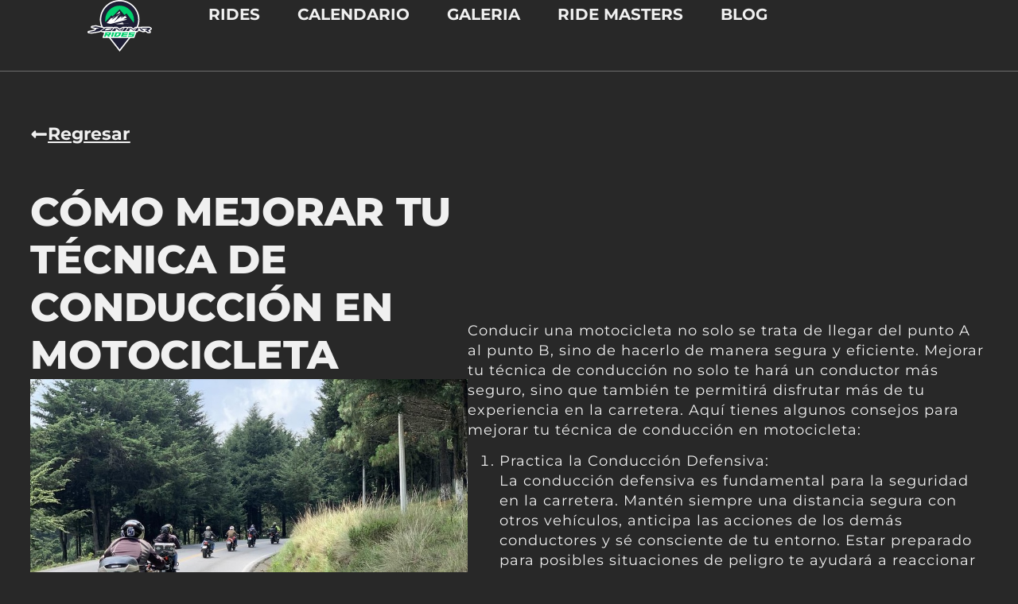

--- FILE ---
content_type: image/svg+xml
request_url: https://dominarrides.mx/wp-content/uploads/2024/02/logo-dominar.svg
body_size: 9962
content:
<svg xmlns="http://www.w3.org/2000/svg" width="224" height="180" viewBox="0 0 224 180" fill="none"><g clip-path="url(#clip0_67864_71)"><g clip-path="url(#clip1_67864_71)"><path d="M108.07 175.03C107.73 174.59 73.9599 131.35 62.7299 117.04C53.5199 105.3 42.95 89.21 42.95 68.8C42.95 50.42 50.1099 33.14 63.0999 20.14C76.1099 7.16 93.3899 0 111.77 0C130.15 0 147.43 7.16 160.43 20.15C173.43 33.15 180.58 50.43 180.58 68.81C180.58 88.92 170.59 104.47 160.81 117.03C149.63 131.39 115.8 174.6 115.46 175.03L111.77 179.75L108.08 175.03H108.07Z" fill="white"></path><path d="M157.11 23.4699C145.51 11.8699 129.47 4.68994 111.77 4.68994C94.07 4.68994 78.03 11.8699 66.43 23.4699C54.83 35.0699 47.65 51.1099 47.65 68.8099C47.65 86.5099 56.13 101.03 66.43 114.15C77.79 128.63 111.77 172.14 111.77 172.14C111.77 172.14 145.81 128.67 157.11 114.15C167.55 100.74 175.89 86.5099 175.89 68.8099C175.89 51.1099 168.71 35.0699 157.11 23.4699Z" fill="#1E1E35"></path><path d="M160.42 79.9699C161.13 76.6199 161.51 73.1399 161.51 69.5799C161.51 41.9899 139.15 19.6299 111.56 19.6299C83.97 19.6299 61.61 41.9899 61.61 69.5799C61.61 73.1399 61.99 76.6199 62.7 79.9699H160.43H160.42Z" fill="#00D06D"></path><path d="M82.18 57.33L85.02 59.86L111.06 35.79L127.18 54.63L136.09 49.79L156.06 80.08L80.14 83.25L63.04 79.56L82.18 57.33Z" fill="white"></path><path d="M156.83 104.21H96.5699V111.57H156.83V104.21Z" fill="white"></path><path d="M161.23 80.5599L135.86 46.6799C135.46 46.9799 128.12 52.2999 128.12 52.2999L111.6 32.3999L86.17 57.5599L83.21 53.1799C83.14 53.2699 58.74 80.5699 58.74 80.5699H66.18L82.98 61.9199L84.93 64.3799L95.26 54.7999L91.36 59.9199C90.14 61.5399 84.32 69.3099 84.32 69.3099C88.08 67.1199 116.21 45.9499 116.26 45.9799C115.98 46.7299 103.07 59.0599 103.07 59.0599C103.07 59.0599 104.85 59.7899 105.22 59.9999L91.76 76.8699L117.16 55.9199L115.15 61.3899L121.41 56.7699L122.6 57.4899L114.31 65.5999L135.13 52.5399L130.31 58.1899L134.73 58.2099C134.73 58.2099 135.79 60.2599 136.33 61.3299C132.21 63.3399 128.14 65.3399 124.06 67.3299C124.31 67.4699 134.63 67.2099 134.63 67.2099L136.98 68.6299C134.06 69.3199 82.67 82.6799 80.15 83.2599L161.24 80.5699L161.23 80.5599ZM105.31 49.7799L106.52 46.7899L98.32 51.9699L111.21 39.9399L113.85 43.0599L105.31 49.7799Z" fill="#1E1E35"></path><path d="M14.49 117.07L14.11 117.05L13.81 117.04L13.3 116.99L4.35 116.1L3.9 116.04L3.45 115.95L3.06 115.84L2.46 115.62L1.82 115.26L1.32 114.85L1.08 114.58L0.75 114.22L0.51 113.77L0.25 113.28L0.12 112.7L0 112.12L0.05 111.5L0.08 111.09L0.21 110.67L0.32 110.29L0.52 109.92L0.71 109.56L0.98 109.23L1.16 109.02L1.58 108.63L1.84 108.45L1.97 108.36L2.2 108.22L2.38 108.12L2.86 107.91L3.28 107.76L3.63 107.67L4.08 107.56L9.09 106.47L14.13 105.37L19.31 104.25L23.33 103.39L24.18 102.45L25.01 101.54L25.57 100.93L25.09 100.86L24.82 100.82L24.31 100.72L23.79 100.59L23.26 100.45L14.9 98.2099L14.5 98.0899L14.02 97.9099L13.6 97.6999L13.09 97.3699L12.62 96.9399L12.4 96.6899L12.09 96.3099L11.86 95.8499L11.57 95.2499L11.48 94.5599L11.41 93.9899L11.5 93.3899L11.58 92.9099L11.78 92.4499L11.92 92.1199L12.13 91.8099L12.36 91.4599L12.68 91.1399L12.89 90.9399L13.31 90.6299L13.52 90.4999L13.75 90.3699L14.13 90.2099L14.34 90.1199L14.77 89.9999L15.12 89.9199L15.57 89.8399L27.62 87.9599L28.08 87.8999L28.51 87.8599L28.93 87.8499L29.34 87.8599L29.8 87.8899L30.27 87.9499L30.69 88.0299L31.09 88.1099L40.22 90.2899L55.92 94.0199L56.32 94.1299L56.63 94.2299L56.94 94.3499L57.27 94.4899L57.64 94.6799L58.03 94.9299L58.44 95.2399L58.59 95.3799L59.01 95.1299L59.35 94.9499L59.79 94.7299L60.09 94.5899L60.55 94.3999L60.97 94.2399L61.46 94.0899L61.97 93.9499L62.38 93.8599L62.77 93.7899L63.27 93.7199L63.69 93.6799L64.16 93.6399L64.58 93.6299L65.14 93.6099L85.16 93.5099H85.73L86.12 93.5299L86.51 93.5699L86.96 93.6399L87.34 93.7199L87.76 93.8299L88.18 93.9799L88.46 94.0899L88.7 94.1999L88.95 94.3199L89.28 94.5099L89.66 94.7499L90.05 95.0199L90.56 95.3999L90.85 95.0499L91.15 94.7099L91.69 94.2699L92.32 93.8999L93.01 93.6399L93.67 93.4999L94.2 93.4599L101.74 93.4399L102.14 93.4599L102.66 93.5299L103.2 93.6699L103.61 93.8299L104.01 94.0199L104.44 94.2799L107.11 96.1999L111.55 99.3699L115.43 97.2399L121.47 93.8899L121.91 93.6699L122.46 93.4899L122.92 93.3799L123.3 93.3399L123.59 93.3199L125.67 93.2999L126.21 93.3399L126.8 93.4699L127.19 93.6199L127.55 93.7599L127.94 93.5599L128.68 93.3499L129.31 93.2899L135.72 93.2499L135.99 93.2599L136.5 93.3099L137.06 93.4299L137.64 93.6499L138.08 93.8799L138.54 94.1899L139.21 94.7399L139.25 94.6999L139.74 94.3399L140.22 94.0799L140.63 93.8999L140.97 93.7899L141.18 93.7299L141.32 93.6999L141.81 93.6199L142.23 93.5899L147.48 93.5799L150.77 93.5599L151.17 93.5699L151.71 93.6399L152.27 93.7699L152.68 93.9199L153.01 94.0599L153.37 94.2499L153.75 94.4999L157.74 97.5399L160.02 99.2599L162.93 95.6599L163.45 94.9999L163.87 94.5799L164.4 94.1799L164.85 93.9299L165.18 93.7899L165.54 93.6399L166.23 93.4999L166.69 93.4699L168.78 93.4499L169.25 93.4999L169.78 93.6099L170.12 93.7299L170.28 93.7899L170.94 93.5199L171.58 93.3899L172.04 93.3399L183.12 93.2799L183.42 93.2899L183.92 93.3399L184.47 93.4599L185.06 93.6699L185.3 93.7999L185.74 93.5499L185.94 93.4299L186.19 93.3199L186.54 93.1799L187 93.0799L187.24 93.0299L187.72 92.9899L213.23 92.8599H213.73L214.17 92.8899L214.62 92.9299L215.09 93.0099L215.49 93.0899L215.88 93.1999L216.17 93.2999L216.57 93.4499L216.91 93.5999L217.29 93.7799L217.7 94.0099L221.12 96.0199L221.46 96.2499L221.78 96.4799L222.13 96.7899L222.5 97.1899L222.87 97.7099L223.19 98.3199L223.38 98.9199L223.48 99.4199L223.53 100.02L223.47 100.74L223.3 101.43L223.05 102.02L222.74 102.55L222.43 102.95L222.13 103.26L221.82 103.54L221.55 103.75L221.3 103.92L221.07 104.06L216.81 106.6L218.64 108.23L218.96 108.54L219.32 108.97L219.59 109.41L219.71 109.66L219.85 109.96L219.95 110.31L220.13 110.98L220.08 111.71L220.04 112.27L219.84 112.84L219.67 113.29L219.38 113.72L219.05 114.21L218.57 114.6L218.37 114.76L218.13 114.91L217.82 115.1L217.44 115.25L217.1 115.38L216.64 115.47L216.43 115.51L215.95 115.54L210.49 115.56L209.95 115.53L209.38 115.43L208.81 115.27L208.32 115.06L207.92 114.85L205.33 113.19L200.18 109.89L199.94 110.38L199.49 110.87L199.24 111.13L198.91 111.37L198.62 111.58L198.26 111.76L198.07 111.85L197.83 111.93L197.54 112.03L197.1 112.12L196.89 112.16L196.51 112.18L196.22 112.19L191.52 112.21L191.15 112.2L190.4 112.09L189.6 111.78L189.02 111.43L188.1 110.7L181.42 108.88L180.83 108.66L180.25 108.32L179.95 108.08L179.6 107.78L179.3 107.39L178.83 106.77L178.82 106.71L176.01 110.07L175.44 110.74L175.13 111.07L174.64 111.47L174.03 111.82L173.32 112.1L172.66 112.23L172.21 112.26L163.58 112.29L163.24 112.28L162.63 112.2L161.89 111.98L161.47 111.75L161.31 111.66L160.83 111.75H160.31L159.89 111.74L159.19 111.57L158.81 111.43L158.53 111.31L157.99 110.99L152.64 106.74L150.87 105.33L147.04 109.93L146.37 110.74L146.06 111.08L145.58 111.49L145.13 111.78L144.87 111.91L144.68 112L144.44 112.09L144.25 112.15L144.01 112.21L143.76 112.27L143.34 112.32L143.15 112.34L138.6 112.35L133.97 112.36L133.32 112.28L132.71 112.11L132.39 111.97L132.02 111.8L131.88 111.88L131.54 112.04L131.17 112.2L130.44 112.35L129.96 112.38L120.5 112.41L120.11 112.4L119.46 112.31L118.8 112.1L118.56 111.98L118.52 112L117.91 112.23L117.61 112.31L117.31 112.38L116.95 112.41L116.82 112.42H116.65L114.33 112.43H114.14L113.82 112.4L113.43 112.36L112.62 112.1L112.2 111.86L111.88 111.67L111.35 111.2L110.45 111.43L109.54 111.45L108.87 111.34L108.55 111.24L108.31 111.16L108.03 111.03L107.73 110.89L107.41 110.67L107.29 110.59L107.14 110.47L102.09 106.28L98.59 110.78L98.27 111.14L97.78 111.58L97.13 111.99L96.44 112.26L95.79 112.42L95.23 112.47L94.27 112.48L85.1 112.51L84.55 112.46L84.09 112.36L83.84 112.28L83.46 112.16L83.07 111.94L82.69 111.72L82.63 111.67L82.42 111.76L81.99 111.94L81.54 112.09L81.2 112.19L80.95 112.25L80.59 112.33L80.2 112.4L79.73 112.46L79.26 112.5L78.82 112.52L78.34 112.53L52.25 112.61L51.78 112.59L51.3 112.54L50.85 112.46L50.4 112.36L50 112.24L49.57 112.08L49.34 111.99L48.08 111.47L47.74 111.31L47.46 111.17L47.18 111.02L46.85 110.81L46.52 110.56L46.27 110.33L45.35 110.93L44.88 111.22L44.52 111.43L44.14 111.64L43.73 111.84L43.36 112.02L42.91 112.21L42.47 112.38L42.04 112.53L41.62 112.66L41.17 112.78L40.78 112.87L40.26 112.98L39.73 113.07L24.36 115.64L16.72 116.92L16.15 116.99L15.8 117.03L15.38 117.06L14.95 117.07H14.49Z" fill="white"></path><path d="M85.69 103.21L86.09 102.75L86.48 102.29L86.87 101.84L87.25 101.39L87.63 100.95L88 100.51L88.44 99.9898L88.51 99.8998L88.57 99.8098L88.63 99.7198L88.67 99.6298L88.7 99.5398L88.72 99.4498V99.3598V99.2898V99.2098L88.68 99.1298L88.64 99.0499L88.59 98.9698L88.53 98.8898L88.46 98.8198L88.38 98.7498L88.2 98.6098L87.72 98.2498L87.48 98.0798L87.27 97.9498L87.1 97.8598L87.01 97.8098L86.91 97.7598L86.8 97.7098L86.6 97.6398L86.42 97.5898L86.25 97.5499L86.03 97.5198L85.84 97.4998H85.63L85.19 97.4898L65.17 97.5898H64.67L64.36 97.6199L64.05 97.6398L63.76 97.6698L63.41 97.7198L63.17 97.7598L62.91 97.8198L62.58 97.9099L62.27 98.0098L62 98.1098L61.69 98.2398L61.52 98.3198L61.2 98.4799L60.97 98.6098L60.75 98.7398L60.54 98.8699L60.13 99.1298L59.36 99.6398L58.78 100.02L58.19 100.41L57.59 100.8L56.98 101.2L56.37 101.6L55.75 102.01L55.12 102.42L54.48 102.83L53.89 103.22L53.29 103.61L52.69 104L52.08 104.4L51.46 104.8L50.84 105.2L50.21 105.61L49.45 106.1L49.21 106.27L49.1 106.35L49.01 106.43L48.93 106.52L48.86 106.61L48.81 106.7L48.77 106.79L48.75 106.88V106.97V107.03V107.09L48.78 107.16L48.81 107.22L48.85 107.28L48.9 107.34L48.96 107.4L49.03 107.46L49.12 107.52L49.22 107.58L49.33 107.64L49.45 107.7L49.71 107.82L50.87 108.31L51.02 108.37L51.25 108.45L51.42 108.5L51.63 108.55L51.83 108.58L52.05 108.6H52.33L52.57 108.61L78.32 108.53H78.67L78.99 108.51L79.3 108.48L79.59 108.44L79.83 108.4L80.03 108.36L80.2 108.32L80.35 108.28L80.61 108.19L80.83 108.1L81.08 107.98L81.22 107.9L81.35 107.83L81.59 107.68L81.76 107.56L81.91 107.44L82.05 107.32L82.18 107.2L82.35 107.04L82.51 106.88L82.66 106.72L82.94 106.4L83.21 106.09L83.64 105.59L84.06 105.1L84.48 104.61L84.89 104.13L85.3 103.66L85.7 103.19L85.69 103.21ZM83.91 100.07L82.86 100.36L82.74 100.62L82.5 101.13L82.37 101.41L82.3 101.55L82.23 101.69L82.15 101.83L82.06 101.97L81.96 102.11L81.83 102.28L81.76 102.36L81.68 102.45L81.59 102.53L81.49 102.61L81.38 102.69L81.26 102.77L81.13 102.85L80.96 102.95L80.75 103.05L80.54 103.13L80.34 103.2L80.1 103.27L79.87 103.33L79.48 103.41L79.02 103.49L75.22 104.08L71.38 104.68L67.51 105.28L63.38 105.92L63.2 105.94H63L62.89 105.96H62.77L62.65 105.95L62.47 105.93L62.33 105.9L62.18 105.86L62.05 105.82L61.83 105.74L61.44 105.59L61.18 105.48L61.06 105.42L60.95 105.36L60.85 105.3L60.75 105.23L60.67 105.16L60.6 105.09L60.54 105.02L60.49 104.95L60.44 104.86L60.4 104.77L60.37 104.68L60.35 104.59V104.5V104.46V104.36L60.39 104.25L60.43 104.15L60.48 104.05L60.54 103.95L60.61 103.85L60.69 103.75L60.78 103.65L60.91 103.53L61.05 103.41L61.2 103.29L61.51 103.05L62 102.67L62.49 102.29L62.97 101.91L63.45 101.54L64.09 101.04L64.43 100.78L64.61 100.65L64.79 100.52L64.99 100.39L65.2 100.26L65.45 100.12L65.59 100.05L65.74 99.9799L66.02 99.8598L66.3 99.7498L66.46 99.6998L66.73 99.6199L66.96 99.5598L67.23 99.4998L67.49 99.4498L67.86 99.3998L68.16 99.3699L68.58 99.3398H69.01L69.71 99.3198L87 99.2299L86.02 99.5098L84.98 99.7898L83.93 100.07H83.91ZM50.59 102.72L51.49 102.13L52.38 101.54L53.26 100.96L54.13 100.39L55.19 99.6898L55.39 99.5499L55.57 99.4099L55.65 99.3398L55.74 99.2598L55.81 99.1798L55.87 99.0998L55.92 99.0198L55.96 98.9498L55.99 98.8798L56.01 98.8098V98.7398L56.03 98.6698V98.5998L56.01 98.5198L55.98 98.4498L55.94 98.3798L55.89 98.3098L55.82 98.2498L55.74 98.1898L55.65 98.1298L55.55 98.0798L55.43 98.0298L55.31 97.9898L55.18 97.9498L54.91 97.8798L51.65 97.0998L48.62 96.3798L45.55 95.6498L42.43 94.9099L39.28 94.1599L36.9 93.5898L34.5 93.0198L32.09 92.4498L30.15 91.9898L29.91 91.9398L29.66 91.8898L29.39 91.8598L29.15 91.8398H28.95H28.72L28.49 91.8598L28.13 91.9099L24.44 92.4898L20.9 93.0398L16.22 93.7698L15.87 93.8298L15.73 93.8598L15.62 93.8898L15.53 93.9298L15.49 93.9498L15.46 93.9698L15.44 93.9898V94.0098L15.42 94.0298V94.0499V94.0798V94.1098L15.46 94.1398L15.49 94.1698L15.57 94.2198L15.63 94.2498L15.77 94.3098L15.98 94.3699L18.41 95.0198L21.34 95.8098L24.24 96.5898L24.77 96.7299L25.13 96.8098L25.51 96.8898L25.71 96.9198L26.07 96.9698L26.37 96.9998L26.82 97.0298L27.29 97.0499L44.23 97.4498L42.72 97.7498L41.16 98.0598L39.6 98.3699L38.05 98.6798L36.51 98.9998L34.97 99.3198L33.44 99.6398L31.92 99.9598L31.13 100.78L30.33 101.62L29.53 102.47L28.72 103.34L27.91 104.22L27.1 105.11L26.15 106.17L26 106.33L25.83 106.5L25.66 106.65L25.5 106.77L25.32 106.88L25.15 106.97L24.98 107.05L24.81 107.12L24.64 107.17L24.37 107.24L24.1 107.3L20.13 108.15L14.95 109.27L9.90999 110.37L4.89999 111.46L4.59999 111.53L4.42999 111.58L4.27999 111.63L4.14999 111.69L4.09999 111.72L4.05999 111.75L4.02999 111.78L4.00999 111.8V111.82L3.98999 111.84V111.86V111.89V111.92L4.01999 111.94L4.04999 111.96L4.10999 112L4.21999 112.04L4.30999 112.06L4.50999 112.1L4.75999 112.13L13.65 113.02L14.08 113.05H14.3L14.53 113.07H14.85H15.14L15.42 113.05L15.7 113.02L16.14 112.96L23.67 111.7L31.13 110.45L39 109.13L39.53 109.04L39.93 108.96L40.2 108.89L40.48 108.81L40.77 108.72L41.06 108.62L41.36 108.5L41.67 108.37L41.97 108.23L42.27 108.08L42.55 107.92L42.82 107.76L43.21 107.52L43.9 107.07L44.88 106.42L45.85 105.78L46.81 105.15L47.76 104.53L48.7 103.91L49.63 103.3L50.54 102.7L50.59 102.72ZM120.71 103.72L121.16 103.18L121.6 102.65L122.04 102.13L122.47 101.61L122.89 101.1L123.3 100.6L123.71 100.11L124.11 99.6199L124.51 99.1398L124.9 98.6698L125.28 98.2098L125.71 97.6898L125.77 97.6098L125.79 97.5698L125.81 97.5298V97.4898L125.82 97.4498V97.4099L125.79 97.3699L125.77 97.3498L125.74 97.3298L125.68 97.3098H125.64L125.53 97.2898H123.72L123.65 97.3098H123.59L123.53 97.3298L123.43 97.3598L123.32 97.4198L122.72 97.7498L122.15 98.0698L121.57 98.3898L120.98 98.7198L120.39 99.0499L119.79 99.3798L119.19 99.7198L118.58 100.06L117.96 100.4L117.34 100.74L116.71 101.09L116.08 101.44L115.44 101.79L114.79 102.15L114.14 102.51L113.48 102.87L112.82 103.23L112.15 103.6L111.47 103.97L111.42 104L111.37 104.02H111.33L111.29 104.03H111.25L111.21 104.01L111.17 103.99L110.62 103.6L110.14 103.26L109.67 102.92L109.2 102.59L108.74 102.26L108.28 101.93L107.83 101.61L107.38 101.29L106.93 100.97L106.49 100.65L106.05 100.34L105.62 100.03L105.19 99.7198L104.77 99.4198L104.35 99.1199L103.94 98.8198L103.53 98.5298L103.13 98.2398L102.73 97.9498L102.24 97.5898L102.12 97.5198L102.05 97.4898L101.98 97.4598L101.88 97.4298H101.77L101.65 97.4099H100.02L98.53 97.4198H97.09H95.71H94.34L94.22 97.4298L94.14 97.4498L94.06 97.4799L94 97.5198L93.93 97.5798L93.88 97.6398L93.57 98.0098L93.26 98.3798L92.94 98.7598L92.63 99.1298L92.27 99.5598L91.9 99.9998L91.53 100.44L91.15 100.89L90.73 101.39L90.3 101.9L89.87 102.41L89.43 102.93L88.98 103.46L88.53 104L88.07 104.55L87.6 105.11L87.12 105.67L86.64 106.24L86.15 106.82L85.65 107.41L85.1 108.06L85.02 108.16L84.99 108.21L84.97 108.26V108.3V108.34V108.38L85 108.42L85.03 108.45L85.07 108.47H85.11L85.16 108.49H85.27H86.85H88.33L89.82 108.48H91.31L92.79 108.47H94.25L95.03 108.46H95.14L95.23 108.43L95.31 108.4L95.38 108.36L95.44 108.31L95.52 108.22L95.85 107.8L96.15 107.42L96.44 107.04L96.73 106.67L97.02 106.3L97.31 105.93L97.6 105.56L97.88 105.2L98.16 104.84L98.44 104.48L98.72 104.12L98.99 103.77L99.26 103.42L99.53 103.07L99.8 102.72L100.06 102.38L100.33 102.03L99.23 101.62L98.13 101.21L97.03 100.8L95.93 100.39L94.83 99.9799L93.73 99.5698L92.68 99.1698L93.91 99.2098L95.25 99.2498L96.64 99.2898L98.08 99.3298L99.08 99.3598L99.31 99.3798L99.51 99.3998L99.69 99.4298L99.87 99.4799L100.04 99.5398L100.16 99.5898L100.27 99.6398L100.38 99.6998L100.48 99.7598L100.67 99.8898L100.84 100.02L101.07 100.21L101.44 100.52L101.81 100.83L102.19 101.14L102.57 101.46L102.95 101.78L103.34 102.1L103.73 102.43L104.13 102.76L104.53 103.09L104.93 103.43L105.34 103.77L105.75 104.11L106.17 104.46L106.59 104.81L107.01 105.16L107.44 105.51L107.87 105.87L108.31 106.23L108.75 106.59L109.19 106.96L109.7 107.38L109.73 107.4L109.77 107.42H109.81L109.86 107.44H109.92L109.99 107.42L110.07 107.38L110.83 106.97L111.56 106.57L112.29 106.17L113.01 105.77L113.72 105.38L114.43 104.99L115.13 104.6L115.83 104.22L116.52 103.84L117.2 103.46L117.88 103.09L118.55 102.72L119.19 102.37L118.79 102.85L118.37 103.36L117.94 103.87L117.5 104.39L117.06 104.92L116.61 105.45L116.15 105.99L115.69 106.53L115.22 107.08L114.75 107.64L114.23 108.25L114.19 108.3V108.33L114.18 108.36V108.39L114.19 108.41H114.2L114.22 108.43H114.24L114.31 108.45H114.36L116.6 108.44H116.65L116.69 108.43L116.73 108.41L116.79 108.37L116.83 108.33L117.37 107.69L117.86 107.1L118.35 106.52L118.83 105.94L119.3 105.37L119.77 104.81L120.23 104.26L120.68 103.72H120.71ZM196.62 107.94L196.59 107.9L196.56 107.86L196.52 107.82L196.46 107.76L196.32 107.64L195.71 107.16L195.11 106.68L194.52 106.2L193.93 105.73L193.35 105.26L192.78 104.8L192.21 104.34L191.65 103.89L191.09 103.45L190.54 103.01L190 102.57L189.48 102.15L188.97 101.74L188.46 101.33L187.96 100.92L187.46 100.52L186.97 100.13L186.49 99.7398L186.01 99.3498L185.54 98.9698L185.07 98.5898L184.61 98.2198L184.16 97.8498L183.65 97.4398L183.55 97.3699L183.48 97.3298L183.39 97.2999L183.32 97.2798H183.22L183.1 97.2698L172.3 97.3298H172.24L172.16 97.3498L172.1 97.3798L172.03 97.4198L171.98 97.4598L171.93 97.5198L171.56 97.9799L171.23 98.3898L170.9 98.7999L170.57 99.2198L170.23 99.6398L169.89 100.07L169.54 100.5L169.19 100.94L168.83 101.38L168.47 101.83L168.1 102.29L167.73 102.75L167.37 103.19L167.01 103.64L166.64 104.09L166.27 104.55L165.89 105.01L165.51 105.48L165.12 105.95L164.73 106.43L164.34 106.91L163.94 107.4L163.47 107.98L163.44 108.02L163.41 108.06L163.39 108.1V108.14V108.17L163.41 108.21V108.23L163.44 108.25L163.48 108.27H163.52L163.6 108.29H163.72L172.09 108.27H172.19L172.27 108.25L172.34 108.22L172.41 108.18L172.46 108.14L172.52 108.08L173 107.51L173.42 107.01L173.84 106.51L174.25 106.02L174.66 105.53L175.06 105.05L175.46 104.57L175.85 104.1L176.24 103.63L176.67 103.11L176.71 103.05L176.74 102.99V102.94L176.76 102.89V102.79V102.29V102.23L176.74 102.17L176.72 102.11L176.69 102.07L176.65 102.03L176.6 101.99L176.03 101.57L175.52 101.19L175.02 100.82L174.52 100.45L174.03 100.08L173.55 99.7198L173.07 99.3598L180.33 99.3398L180.82 99.7398L181.32 100.14L181.82 100.55L182.33 100.96L182.85 101.38L183.37 101.8L183.9 102.23L184.44 102.66L184.98 103.1L185.53 103.54L186.14 104.03L186.23 104.11L186.27 104.15L186.3 104.19L186.32 104.23V104.27V104.3V104.32L186.3 104.34L186.28 104.36L186.23 104.39L186.16 104.42L186.07 104.44L182.71 104.89L182.63 104.91L182.58 104.93L182.55 104.95L182.53 104.97V104.99L182.52 105.01V105.03L182.54 105.05L182.56 105.07L182.6 105.09L182.7 105.13L185.08 105.78L187.37 106.4L189.76 107.05L189.88 107.09L189.98 107.13L190.06 107.17L190.13 107.21L190.77 107.72L191.35 108.18L191.41 108.22L191.48 108.25H191.55L191.63 108.26H196.27L196.36 108.24H196.44L196.53 108.22L196.58 108.2L196.62 108.18L196.65 108.16L196.67 108.14L196.69 108.1V108.06V108.02L196.67 107.98L196.62 107.94ZM219.53 99.9698V99.9099L219.5 99.8598L219.46 99.7898L219.41 99.7198L219.34 99.6498L219.27 99.5898L219.19 99.5298L219.01 99.4099L218.31 98.9998L217.72 98.6498L217.13 98.2999L216.55 97.9598L215.73 97.4698L215.46 97.3198L215.23 97.2098L215.05 97.1298L214.84 97.0499L214.72 97.0098L214.51 96.9498L214.33 96.9099L214.09 96.8699L213.84 96.8398H213.58L213.17 96.8198L187.88 96.9498H187.79L187.73 96.9698H187.7L187.67 96.9998L187.65 97.0198V97.0398L187.63 97.0598V97.0898V97.1298L187.65 97.1698L187.68 97.2098L187.72 97.2498L187.85 97.3699L188.29 97.7498L188.74 98.1298L189.19 98.5198L189.65 98.9099L190.12 99.3098L190.64 99.7498L190.72 99.8098L190.75 99.8298L190.81 99.8598H190.87L190.95 99.8798L211.99 99.8198L209.24 100.37L206.38 100.93L206.04 101.34L205.7 101.75L205.35 102.17L205 102.59L204.64 103.02L204.28 103.45L199.54 103.77L199.36 103.79L199.21 103.82L199.11 103.85L199.04 103.88L198.98 103.91L198.94 103.94L198.91 103.97L198.89 104L198.87 104.03V104.06L198.85 104.09V104.12V104.18L198.87 104.23L198.9 104.29L198.95 104.35L199.01 104.4L199.07 104.46L199.15 104.52L199.34 104.65L200.04 105.1L200.65 105.49L201.27 105.89L201.89 106.29L202.52 106.69L203.15 107.1L203.79 107.51L204.43 107.92L205.17 108.4L205.92 108.88L206.68 109.36L207.44 109.85L208.21 110.34L208.99 110.84L209.9 111.42L210.01 111.48L210.11 111.52L210.24 111.56L210.36 111.58H210.54H215.76H215.89L215.95 111.56L216 111.54L216.03 111.52L216.05 111.5V111.48L216.07 111.45V111.4V111.37V111.34L216.04 111.31L216 111.26L215.91 111.17L215.34 110.66L214.83 110.2L214.32 109.75L213.82 109.3L213.32 108.86L212.82 108.42L212.27 107.93L211.73 107.45L211.19 106.97L210.66 106.49L210.09 105.98L210.05 105.94L210.02 105.9L210 105.86V105.82V105.78L210.02 105.74L210.04 105.72L210.06 105.7L210.09 105.68L210.14 105.66L210.51 105.53L210.72 105.45L210.92 105.37L211.29 105.2L211.62 105.04L211.85 104.92L212.28 104.68L212.89 104.32L213.59 103.91L214.28 103.5L214.96 103.09L215.63 102.69L216.3 102.29L216.96 101.9L217.61 101.51L218.25 101.13L218.99 100.69L219.09 100.63L219.18 100.57L219.25 100.51L219.31 100.45L219.36 100.39L219.4 100.33L219.44 100.26L219.47 100.2L219.49 100.13V100.06V99.9998L219.53 99.9698ZM134.43 102.58L134.75 102.15L135.07 101.73L135.39 101.31L135.7 100.9L136.03 100.45L136.36 100.01L136.69 99.5698L137.01 99.1398L137.36 98.6798L137.39 98.6398L137.41 98.5998V98.5598L137.43 98.5098V98.4698L137.4 98.4298L137.37 98.3898L137.33 98.3498L136.92 98.0098L136.56 97.7098L136.14 97.3699L136.04 97.2999L136 97.2798L135.91 97.2498H135.85L135.77 97.2299H135.66L129.54 97.2598H129.44L129.38 97.2898L129.31 97.3298L129.25 97.3699L129.18 97.4398L128.81 97.8798L128.48 98.2798L128.15 98.6798L127.81 99.0898L127.47 99.4998L127.12 99.9198L126.77 100.34L126.44 100.74L126.1 101.14L125.76 101.55L125.42 101.96L125.07 102.38L124.72 102.8L124.37 103.23L123.97 103.71L123.57 104.19L123.16 104.68L122.75 105.17L122.33 105.67L121.91 106.17L121.53 106.62L121.15 107.08L120.76 107.54L120.3 108.09L120.27 108.13L120.25 108.17L120.23 108.21V108.25V108.28L120.25 108.32H120.26L120.28 108.35L120.32 108.37H120.36L120.44 108.39H120.56L129.81 108.37H129.89L129.96 108.35L130.01 108.33L130.06 108.3L130.1 108.27L130.15 108.21L130.19 108.15L130.57 107.65L130.95 107.16L131.32 106.67L131.69 106.19L132.05 105.71L132.41 105.23L132.76 104.76L133.1 104.31L133.44 103.86L133.78 103.42L134.11 102.98L134.44 102.55L134.43 102.58ZM163.89 103.67L164.32 103.14L164.75 102.62L165.17 102.1L165.58 101.59L165.99 101.09L166.39 100.59L166.78 100.1L167.17 99.6199L167.55 99.1498L167.93 98.6798L168.3 98.2198L168.72 97.6898L168.76 97.6199V97.5898L168.77 97.5598V97.5098L168.74 97.4799H168.72L168.69 97.4598H168.65L168.59 97.4498H166.86L166.76 97.4698L166.68 97.4898L166.61 97.5198L166.57 97.5398L166.5 97.5898L166.44 97.6498L166.03 98.1599L165.67 98.6098L165.3 99.0698L164.93 99.5298L164.55 99.9998L164.17 100.48L163.78 100.96L163.38 101.45L162.98 101.95L162.57 102.46L162.16 102.97L161.74 103.49L161.31 104.01L160.84 104.59L160.8 104.63L160.75 104.66H160.72L160.67 104.68H160.64L160.58 104.66L160.51 104.62L159.98 104.22L159.5 103.86L159.02 103.5L158.54 103.14L158.07 102.78L157.6 102.43L157.14 102.08L156.68 101.73L156.23 101.39L155.78 101.05L155.33 100.71L154.89 100.38L154.45 100.05L154.02 99.7198L153.59 99.3998L153.17 99.0798L152.75 98.7598L152.34 98.4498L151.93 98.1398L151.43 97.7598L151.32 97.6898L151.26 97.6599L151.19 97.6298L151.11 97.5998L150.99 97.5698H150.87L150.65 97.5499H149.02L147.46 97.5598H145.96H145.23H144.51H143.81H143.12H142.34H142.23L142.13 97.5798H142.08L142.03 97.6098L141.98 97.6298L141.9 97.6798L141.83 97.7299L141.77 97.7898L141.7 97.8699L141.3 98.4099L140.94 98.8898L140.58 99.3699L140.22 99.8498L139.85 100.34L139.48 100.84L139.1 101.34L138.71 101.85L138.32 102.37L137.92 102.9L137.52 103.43L137.11 103.97L136.69 104.52L136.27 105.08L135.84 105.64L135.41 106.2L134.98 106.77L134.54 107.35L134.06 107.99L134 108.09L133.98 108.13V108.17L133.97 108.21V108.25L134 108.28L134.03 108.3L134.07 108.32H134.11L134.2 108.34H137.16H138.59H140.02H141.45H142.94L143.05 108.32H143.1L143.14 108.3L143.18 108.28L143.22 108.26L143.29 108.2L143.37 108.12L143.99 107.37L144.3 107L144.61 106.63L144.96 106.2L145.31 105.78L145.66 105.36L146 104.95L146.34 104.54L146.68 104.13L147.01 103.73L147.34 103.33L147.67 102.94L147.99 102.55L148.31 102.17L148.63 101.79L148.41 101.7L148.19 101.62L147.83 101.51L146.63 101.16L145.43 100.81L144.23 100.46L143.03 100.11L141.83 99.7598L140.64 99.4099L141.3 99.4298L141.99 99.4598L142.69 99.4898L143.41 99.5198L144.14 99.5499L144.88 99.5798L145.64 99.6098L146.41 99.6398L147.2 99.6698L148 99.6998L149.64 99.7598H149.83L149.99 99.7898L150.13 99.8198L150.25 99.8598L150.37 99.9099L150.47 99.9598L150.57 100.02L150.66 100.08L150.83 100.21L151.38 100.65L151.78 100.97L152.19 101.3L152.6 101.63L153.01 101.96L153.43 102.3L153.85 102.64L154.28 102.98L154.71 103.32L155.15 103.67L155.59 104.02L156.03 104.37L156.48 104.73L156.93 105.09L157.39 105.45L157.85 105.82L158.32 106.19L158.79 106.56L159.26 106.93L159.74 107.31L160.29 107.74L160.34 107.77L160.4 107.79H160.43H160.49H160.52L160.55 107.77L160.61 107.74L160.66 107.7L160.73 107.62L161.21 107.04L161.68 106.47L162.14 105.9L162.6 105.34L163.05 104.79L163.49 104.24L163.93 103.7L163.89 103.67Z" fill="#1E1E35"></path><path d="M171.66 108.62H51.87L57.6 115.66L52.4 129.19C51.83 130.67 52.92 132.26 54.51 132.26H161.01C161.95 132.26 162.78 131.68 163.12 130.81L169.4 114.51H169.39L171.66 108.62Z" fill="white"></path><path d="M83.25 112.61H60.25L62.14 114.94L57.02 128.28H63.6L65.69 122.85H68.99L70.59 128.28H77.2L75.69 122.85H79.31L83.24 112.61H83.25ZM74.22 118.96H67.18L68.13 116.51H75.17L74.22 118.96Z" fill="#00D06D"></path><path d="M84.3001 112.61L86.1901 114.94L81.0701 128.28H87.6501L93.6701 112.61H84.3001Z" fill="#00D06D"></path><path d="M94.74 112.61L96.63 114.94L91.51 128.28H105.67L113.54 123.55L117.74 112.61H94.74ZM107.73 121.48L103.12 124.39H99.57L102.61 116.51H109.65L107.73 121.48Z" fill="#00D06D"></path><path d="M126.68 116.51H140.3L141.81 112.61H118.81L120.7 114.94L115.58 128.28H135.79L137.27 124.4H123.64L124.42 122.38H138.04L139.55 118.5H125.93L126.68 116.51Z" fill="#00D06D"></path><path d="M164.35 116.51L165.85 112.61H142.88L144.77 114.94L141.91 122.38H155.51L154.73 124.4H141.13L139.65 128.28H159.83L163.59 118.5H149.99L150.75 116.51H164.35Z" fill="#00D06D"></path><path d="M98.58 84.46C98.84 84.46 122.26 78.21 122.26 78.21L123.29 79.99L118.12 81.15L123.71 80.92L125.9 84.45H98.58V84.46Z" fill="white"></path></g></g><defs><clipPath id="clip0_67864_71"><rect width="223.53" height="179.75" fill="white"></rect></clipPath><clipPath id="clip1_67864_71"><rect width="224" height="180" fill="white"></rect></clipPath></defs></svg>

--- FILE ---
content_type: image/svg+xml
request_url: https://dominarrides.mx/wp-content/uploads/2024/02/logo-motodrive-bajaj.svg
body_size: 9268
content:
<svg xmlns="http://www.w3.org/2000/svg" width="506" height="76" viewBox="0 0 506 76" fill="none"><g clip-path="url(#clip0_80_75)"><g clip-path="url(#clip1_80_75)"><path d="M21.4836 71L25.4286 60.1059L15.4871 71H12.9736L10.956 60.1059L7.01091 71H0L7.05599 51.6252H15.8929L17.7527 61.3464L26.7136 51.6252H35.5505L28.4945 71H21.4836Z" fill="white"></path><path d="M57.8344 64.459C57.1017 65.7221 56.2 66.8386 55.1292 67.8085C54.0584 68.7783 52.8411 69.5452 51.4885 70.1316C50.1359 70.7181 48.727 71.0113 47.2729 71.0113H43.001C41.6597 71.0113 40.4198 70.8985 39.2701 70.6842C38.1204 70.47 37.1398 70.0978 36.317 69.5678C35.4942 69.049 34.8404 68.3272 34.3557 67.425C33.8823 66.5228 33.6456 65.3951 33.6456 64.0192C33.6456 63.726 33.6456 63.4215 33.6794 63.1057C33.702 62.7899 33.7358 62.4629 33.7922 62.1133C33.9612 60.7938 34.4008 59.5082 35.1109 58.2564C35.821 57.0046 36.7002 55.8768 37.7372 54.8956C38.7855 53.9032 39.9464 53.1138 41.2088 52.5161C42.4713 51.9184 43.7562 51.6252 45.0412 51.6252H50.4853C51.8717 51.6252 53.1116 51.7492 54.2162 52.0086C55.3096 52.268 56.2451 52.6627 57.0341 53.1927C57.8118 53.7341 58.4092 54.4333 58.8263 55.2904C59.2433 56.1587 59.4462 57.185 59.4462 58.3804C59.4462 58.7187 59.4349 59.0571 59.4124 59.4067C59.3899 59.745 59.3335 60.1172 59.2659 60.5006C59.0404 61.8652 58.567 63.1847 57.8457 64.4477M40.634 61.8652V62.0795C40.634 62.5193 40.7242 62.9817 40.8932 63.4553C41.0623 63.929 41.299 64.3575 41.5921 64.7522C41.8851 65.147 42.2233 65.4627 42.6178 65.6996C43.0123 65.9477 43.4181 66.0604 43.8577 66.0604H46.8897C47.1151 66.0604 47.442 65.9589 47.8816 65.7447C48.3212 65.5417 48.7946 65.2597 49.2905 64.9214C49.7865 64.5831 50.2712 64.1996 50.7108 63.7711C51.1504 63.3425 51.4998 62.9253 51.7139 62.508C51.9281 62.1697 52.0634 61.899 52.1197 61.7073L52.2662 61.3351C52.3113 61.0983 52.3451 60.9855 52.3451 61.0081C52.3677 60.8164 52.3902 60.6134 52.4015 60.4104C52.4128 60.2074 52.424 59.9931 52.424 59.7676C52.424 59.3841 52.3902 58.9894 52.3113 58.5947C52.2437 58.2113 52.0972 57.8616 51.8717 57.5572C51.6463 57.2527 51.3532 57.0046 50.9813 56.8241C50.5981 56.6437 50.1134 56.5534 49.5047 56.5534H45.9204C45.5371 56.5534 45.1088 56.6549 44.6579 56.8692C44.2071 57.0722 43.7675 57.3542 43.3279 57.6925C42.8883 58.0308 42.4825 58.4142 42.0993 58.8428C41.7273 59.2713 41.423 59.6886 41.2088 60.1059C41.0849 60.3991 40.9721 60.6698 40.882 60.9291C40.7805 61.1885 40.7242 61.4141 40.7016 61.6058C40.6791 61.6284 40.6678 61.7186 40.6678 61.8652" fill="white"></path><path d="M67.449 56.5647H60.5396V56.5309C60.5621 56.4294 60.7424 56.17 61.0693 55.7302C61.3962 55.2904 61.7907 54.8054 62.2416 54.2641C62.6924 53.7228 63.1546 53.2153 63.628 52.7078C64.1014 52.2116 64.5071 51.8507 64.8453 51.6252H83.1503C82.9812 51.9635 82.6882 52.4146 82.2937 52.9559C81.8879 53.4972 81.4596 54.0498 81.02 54.5799C80.5691 55.1099 80.1295 55.5836 79.7012 55.967C79.2729 56.3617 78.9685 56.5534 78.7657 56.5534H74.4487L69.1848 70.9887H62.1739L67.4377 56.5534L67.449 56.5647Z" fill="white"></path><path d="M103.586 64.459C102.853 65.7221 101.951 66.8386 100.88 67.8085C99.8096 68.7783 98.5923 69.5452 97.2397 70.1316C95.8871 70.7181 94.4782 71.0113 93.0242 71.0113H88.7522C87.4109 71.0113 86.1711 70.8985 85.0214 70.6842C83.8717 70.47 82.891 70.0978 82.0569 69.5678C81.2341 69.049 80.5804 68.3272 80.107 67.425C79.6336 66.5228 79.3969 65.3951 79.3969 64.0192C79.3969 63.726 79.4081 63.4215 79.4307 63.1057C79.4532 62.7899 79.487 62.4629 79.5434 62.1133C79.7125 60.7938 80.152 59.5082 80.8621 58.2564C81.5723 57.0046 82.4402 55.8768 83.4884 54.8956C84.5367 53.9032 85.6976 53.1138 86.9601 52.5161C88.2225 51.9184 89.5074 51.6252 90.7924 51.6252H96.2365C97.6229 51.6252 98.8628 51.7492 99.9674 52.0086C101.061 52.268 101.996 52.6627 102.785 53.1927C103.563 53.7341 104.16 54.4333 104.578 55.2904C104.995 56.1587 105.197 57.185 105.197 58.3804C105.197 58.7187 105.186 59.0571 105.164 59.4067C105.141 59.745 105.096 60.1172 105.017 60.5006C104.803 61.8652 104.33 63.1847 103.597 64.4477M86.3739 61.8652V62.0795C86.3739 62.5193 86.4528 62.9817 86.6332 63.4553C86.8023 63.929 87.039 64.3575 87.332 64.7522C87.6251 65.147 87.9632 65.4627 88.3577 65.6996C88.7522 65.9477 89.158 66.0604 89.5976 66.0604H92.6297C92.8438 66.0604 93.1707 65.9589 93.6103 65.7447C94.0499 65.5417 94.5233 65.2597 95.0192 64.9214C95.5152 64.5831 95.9886 64.1996 96.4394 63.7711C96.8903 63.3425 97.2284 62.9253 97.4426 62.508C97.6568 62.1697 97.792 61.899 97.8484 61.7073L97.9949 61.3351C98.04 61.0983 98.0738 60.9855 98.0738 61.0081C98.0964 60.8164 98.1189 60.6134 98.1302 60.4104C98.1414 60.2074 98.1527 59.9931 98.1527 59.7676C98.1527 59.3841 98.1189 58.9894 98.04 58.5947C97.9724 58.2113 97.8258 57.8616 97.6004 57.5572C97.3862 57.2527 97.0819 57.0046 96.71 56.8241C96.3267 56.6437 95.842 56.5534 95.2334 56.5534H91.649C91.2545 56.5534 90.8375 56.6549 90.3866 56.8692C89.9358 57.0722 89.4962 57.3542 89.0566 57.6925C88.617 58.0308 88.2112 58.4142 87.828 58.8428C87.4447 59.2713 87.1517 59.6886 86.9375 60.1059C86.8135 60.3991 86.7008 60.6698 86.6106 60.9291C86.5092 61.1885 86.4528 61.4141 86.4303 61.6058C86.4078 61.6284 86.3965 61.7186 86.3965 61.8652" fill="white"></path><path d="M128.135 62.1922C127.132 63.7824 126.106 65.1244 125.047 66.2296C123.987 67.3348 122.837 68.2483 121.597 68.9475C120.358 69.658 118.982 70.1767 117.472 70.5038C115.962 70.8308 114.26 71 112.355 71H103.259L110.315 51.6252H126.208C127.673 51.6252 128.732 52.0311 129.386 52.8319C130.04 53.6326 130.378 54.6588 130.378 55.8993C130.378 56.8467 130.198 57.8842 129.826 58.9894C129.454 60.1059 128.901 61.166 128.146 62.1922M115.601 56.5647L112.129 66.0717H113.076C113.662 66.0717 114.339 65.9477 115.116 65.6883C115.894 65.4289 116.672 65.1018 117.461 64.6846C118.239 64.2673 118.96 63.8049 119.614 63.2749C120.267 62.7561 120.763 62.2261 121.113 61.6847C121.237 61.493 121.395 61.2675 121.586 61.0306C121.778 60.7938 121.936 60.5119 122.06 60.1848C122.206 59.8014 122.364 59.418 122.522 59.0458C122.68 58.6849 122.758 58.3353 122.758 58.0195C122.758 57.6023 122.668 57.2527 122.488 56.982C122.308 56.7001 121.981 56.5647 121.519 56.5647H115.601Z" fill="white"></path><path d="M134.346 51.6252H150.644C151.524 51.6252 152.234 51.8056 152.763 52.1778C153.304 52.5386 153.71 53.0123 153.992 53.5649C154.274 54.1288 154.454 54.7378 154.544 55.3919C154.634 56.046 154.668 56.6549 154.668 57.2188C154.668 58.4594 154.364 59.4856 153.755 60.2863C153.147 61.087 152.391 61.7298 151.467 62.2035C150.554 62.6772 149.54 63.0155 148.435 63.2298C147.331 63.4328 146.282 63.5794 145.313 63.647L152.47 71H144.648L137.118 64.053L136.713 64.3462L134.301 71H127.29L134.346 51.6252ZM147.578 57.2188C147.578 57.0271 147.545 56.8579 147.466 56.7226C147.398 56.5873 147.207 56.5196 146.913 56.5196H139.576L137.49 62.2261L140.703 58.9781H146.553C146.913 58.9781 147.184 58.809 147.342 58.4819C147.5 58.1549 147.578 57.8616 147.578 57.6248V57.2188Z" fill="white"></path><path d="M159.955 51.6252H166.977L159.921 71H152.91L159.955 51.6252Z" fill="white"></path><path d="M186.961 51.6251H194.491L181.517 68.7332C181.393 68.8798 181.224 69.0715 181.01 69.3196C180.796 69.5677 180.559 69.8159 180.3 70.064C180.041 70.3233 179.781 70.5376 179.511 70.7181C179.24 70.8985 179.026 70.9887 178.857 70.9887H172.827C172.556 70.9887 172.331 70.8534 172.128 70.5827C171.936 70.3121 171.767 69.985 171.621 69.5903C171.474 69.1956 171.35 68.7896 171.26 68.361C171.159 67.9325 171.08 67.5716 171.001 67.2897L168.735 51.6026H175.092L176.851 64.6507L186.973 51.6026L186.961 51.6251Z" fill="white"></path><path d="M217 51.6252C216.831 51.9635 216.538 52.4146 216.143 52.9559C215.738 53.4972 215.321 54.0498 214.87 54.5799C214.419 55.1099 213.979 55.5836 213.551 55.967C213.123 56.3617 212.818 56.5534 212.615 56.5534H201.366L199.281 62.2937L202.753 58.933H211.195L205.965 63.8726H198.695L197.895 66.0604H211.883C211.883 66.0604 211.793 66.2183 211.702 66.3762C211.601 66.5341 211.511 66.7033 211.409 66.8724C211.308 67.0416 211.218 67.1995 211.116 67.3461C211.015 67.4927 210.958 67.5829 210.936 67.6055C210.722 67.8987 210.417 68.237 210.045 68.6317C209.662 69.0152 209.29 69.3986 208.93 69.7482C208.569 70.0978 208.242 70.4023 207.96 70.6391C207.678 70.8872 207.532 71 207.498 71H189.114L196.17 51.6252H217Z" fill="white"></path><path d="M98.0062 24.9988C98.0062 24.9988 110.957 16.0895 122.522 15.052C134.086 14.0145 158.715 20.0254 158.715 20.0254C158.715 20.0254 144.727 10.8906 122.522 9.15384C122.522 9.15384 115.59 8.57869 106.11 17.082L98.0175 25.0101L98.0062 24.9988Z" fill="white"></path><path d="M104.363 26.0364C104.363 26.0364 94.884 31.4721 84.3563 29.5098C73.84 27.5476 69.0946 22.2245 66.2091 19.563C63.3236 16.9015 56.1549 13.7776 28.8665 11.353C28.8665 11.353 67.1559 9.45834 71.1799 17.9503C75.2038 26.4424 94.5345 30.6714 104.363 26.0476" fill="white"></path><path d="M36.8129 18.4014C36.8129 18.4014 62.8276 29.7692 69.7596 31.4158L87.625 40.9566L65.6906 34.0998L36.8129 18.4014Z" fill="white"></path><path d="M110.439 40.0093L146.339 24.5703C146.339 24.5703 134.368 12.8529 111.915 19.36C111.915 19.36 131.336 19.6194 131.517 25.9574C131.517 25.9574 132.035 27.3446 128.394 29.2505C124.754 31.1564 110.45 40.0093 110.45 40.0093" fill="white"></path><path d="M72.4535 30.288C72.4535 30.288 42.8882 21.0968 36.8129 14.6686C36.8129 14.6686 50.0795 16.3602 59.4462 20.5442C68.8128 24.7282 69.8498 27.0739 72.4535 30.2767" fill="white"></path><path d="M188.19 35.1712C188.19 35.1712 184.256 12.1537 153.271 4C153.271 4 174.078 14.0596 177.899 31.5849C177.899 31.5849 167.45 34.3141 157.272 40.9566C157.272 40.9566 173.638 33.5472 188.19 35.1712Z" fill="white"></path><path d="M154.488 27.2769C154.488 27.2769 141.74 30.6376 126.388 37.1448C126.388 37.1448 122.702 38.7349 118.351 40.9566L133.985 37.7086C139.553 33.9419 141.717 32.3856 154.477 27.2656" fill="white"></path><path d="M173.853 29.9384C173.853 29.9384 175.476 29.5098 174.608 27.2769C174.608 27.2769 172.06 17.6007 156.28 8.63507C156.28 8.63507 165.59 15.7061 167.552 20.5555C169.513 25.4048 165.185 26.8483 165.185 26.8483C165.185 26.8483 153.981 32.8706 145.967 40.9566C145.967 40.9566 162.558 31.5736 173.864 29.9384" fill="white"></path></g><g clip-path="url(#clip2_80_75)"><path d="M400.141 76H325V0H400.141V76ZM325.945 75.044H399.196V0.955975H325.945V75.044Z" fill="white"></path><path fill-rule="evenodd" clip-rule="evenodd" d="M355.022 28.5367L351.282 26.826V22.2558L359.897 26.2558L362.227 25.1824C362.367 25.1153 362.508 24.9644 362.508 24.8218C362.508 24.6792 362.367 24.5367 362.227 24.3941L354.458 20.8218L361.306 17.6101C361.447 17.5346 361.663 17.4675 361.87 17.4675C362.077 17.4675 362.293 17.5346 362.434 17.6101L372.814 22.3899C373.312 22.5996 373.875 22.8931 373.875 23.5304C373.875 24.1677 373.312 24.4612 372.814 24.6709L364.623 28.4528L372.814 32.2348C373.312 32.4528 373.875 32.7379 373.875 33.3753C373.875 34.0126 373.312 34.3061 372.814 34.5157L362.434 39.2956C362.293 39.3711 362.077 39.4381 361.87 39.4381C361.663 39.4381 361.447 39.3711 361.306 39.2956L354.392 36.1509L362.16 32.5786C362.301 32.5115 362.442 32.369 362.442 32.1509C362.442 32.0084 362.301 31.8658 362.16 31.7904L359.83 30.717L351.291 34.717V30.2222L355.03 28.5115L355.022 28.5367Z" fill="white"></path><path fill-rule="evenodd" clip-rule="evenodd" d="M329.776 59.1866V49.0818H338.481C340.264 49.0818 343.157 49.3249 343.157 51.7149C343.157 52.914 342.154 53.7358 340.968 54.0377C342.428 54.499 343.157 55.3291 343.157 56.4612C343.157 58.9266 340.396 59.1782 338.481 59.1866H329.776ZM332.968 54.9434L333.896 53.3836C334.079 53.0398 334.518 52.805 334.924 52.805H338.473C339.103 52.805 339.625 52.5031 339.625 52.0084C339.625 51.5136 339.103 51.2034 338.473 51.2034H332.968V54.9434ZM332.968 54.9434V59.1866L333.896 57.6184C334.079 57.2914 334.518 57.0566 334.924 57.0566H338.44C339.095 57.0566 339.625 56.5786 339.625 56C339.625 55.4214 339.103 54.9434 338.44 54.9434H332.968ZM350.868 51.5136L346.557 59.1866H342.817L348.82 49.0818H352.916L358.927 59.1866H355.179L354.159 57.3836H348.604L349.533 55.8323C349.715 55.4885 350.163 55.2621 350.569 55.2621H352.974L350.868 51.5136ZM376.993 51.5136L372.665 59.1866H368.917L374.937 49.0818H379.041L385.051 59.1866H381.304L380.276 57.3836H374.729L375.65 55.8323C375.84 55.4885 376.288 55.2621 376.686 55.2621H379.107L377.001 51.5136H376.993ZM364.739 57.065C365.468 57.065 366.057 56.7044 366.057 55.9748V49.0901H369.265V56.2683C369.265 58.457 367.856 59.1866 366.024 59.1866H360.701C360.303 59.1866 359.864 58.9434 359.665 58.608L358.753 57.0566H364.747L364.739 57.065ZM390.855 57.065C391.568 57.065 392.173 56.7044 392.173 55.9748V49.0901H395.374V56.2683C395.374 58.457 393.964 59.1866 392.124 59.1866H386.826C386.419 59.1866 385.972 58.9434 385.773 58.608L384.844 57.0566H390.863L390.855 57.065Z" fill="white"></path><path d="M404.278 65.9203L404.287 66.4486L495.636 50.0042L495.628 49.4759L404.278 65.9203Z" fill="white"></path><path d="M452.747 18.457L452.739 17.9287L403.632 26.3564L403.64 26.8763L452.747 18.457Z" fill="white"></path><path d="M505.934 9.50105C505.627 6.90986 504.325 4.67925 502.278 3.22852C500.105 1.68554 497.369 1.19078 494.592 1.84487C492.121 2.42348 489.974 3.84906 488.407 5.73585C488.937 6.19707 489.402 6.72537 489.8 7.2956C491.093 5.64361 492.925 4.38575 495.048 3.89099C495.695 3.74005 496.333 3.66457 496.955 3.66457C498.464 3.66457 499.881 4.10063 501.084 4.94759C502.642 6.05451 503.637 7.7652 503.878 9.76101C504.4 14.1384 501.183 18.5577 496.706 19.6059C494.501 20.1174 492.362 19.7484 490.67 18.5493C490.438 18.3816 490.222 18.2055 490.015 18.0126C489.675 18.6247 489.277 19.2034 488.83 19.7484C489.037 19.9329 489.252 20.1006 489.485 20.2683C491.035 21.3669 492.867 21.9287 494.791 21.9287C495.57 21.9287 496.366 21.8365 497.17 21.652C502.651 20.369 506.581 14.9266 505.934 9.51783V9.50105Z" fill="white"></path><path d="M465.607 10.4738L465.855 26.2809L469.089 25.9036L468.84 5.21594L466.038 5.52622L461.793 8.93083L463.509 11.7317L465.607 10.4738Z" fill="white"></path><path d="M458.269 27.631L458.219 25.979L455.848 26.3815L455.832 25.8029L457.821 25.4675L457.772 24.0587L455.782 24.3941L455.765 23.8826L458.128 23.4801L458.078 21.8616L453.958 22.566L454.148 28.327L458.269 27.631Z" fill="white"></path><path d="M460.309 27.2788L460.234 25.1572L461.445 27.0776L463.111 26.8008L462.92 21.0314L461.254 21.3166L461.328 23.4801L460.11 21.5094L458.551 21.7778L458.742 27.5388L460.309 27.2788Z" fill="white"></path><path d="M445.924 22.1468L440.551 23.0608L440.626 25.2159L442.085 24.9644L442.292 30.4403L444.556 30.0545L444.365 24.5786L445.99 24.3019L445.924 22.1468Z" fill="white"></path><path d="M434.524 29.0566C434.574 29.0063 434.615 28.9644 434.656 28.9141C435.817 27.6143 435.809 25.8197 434.64 24.9057C434.001 24.4025 433.172 24.3187 432.302 24.4696L431.879 24.5451L430.561 24.7715L429.665 24.9224L429.922 32.5451L432.144 32.1677L432.078 30.1719L432.376 30.1216L433.902 31.8658L436.472 31.4382L434.532 29.065L434.524 29.0566ZM433.123 27.7233C432.957 27.9078 432.741 28.0168 432.509 28.0503L432.012 28.1342V27.9748L431.97 26.7673V26.5828L432.459 26.499C432.708 26.457 432.94 26.4822 433.123 26.6164C433.454 26.8679 433.454 27.3627 433.123 27.7233Z" fill="white"></path><path d="M439.979 23.1614L436.505 23.7568L436.572 25.761L437.169 25.6604L437.293 29.325L436.621 29.4424L436.663 31.3962L440.12 30.8092L440.062 28.8554L439.573 28.9392L439.449 25.2746L440.046 25.1656L439.979 23.1614Z" fill="white"></path><path d="M428.148 31.8407C429.715 30.0293 429.674 27.4969 428.048 26.1887C426.423 24.8805 423.845 25.283 422.278 27.0943C420.711 28.9057 420.752 31.4382 422.377 32.7463C423.994 34.0545 426.581 33.652 428.148 31.8407ZM424.002 28.5535C424.649 27.7987 425.727 27.631 426.399 28.1761C427.07 28.7212 427.087 29.7694 426.44 30.5241C425.793 31.2788 424.716 31.4465 424.044 30.9015C423.372 30.3564 423.356 29.3082 424.002 28.5535Z" fill="white"></path><path d="M410.662 28.1509L408.523 36.1845L410.861 35.7904L411.102 34.7505L413.249 34.3816L413.481 35.3459L415.819 34.9518L413.274 27.7149L410.654 28.1593L410.662 28.1509ZM411.657 32.5619L412.063 30.7757L412.528 32.4193L411.657 32.5702V32.5619Z" fill="white"></path><path d="M448.03 28.4612L450.177 28.0923L450.409 29.0566L452.747 28.6625L450.202 21.4256L447.582 21.87L445.443 29.9036L447.781 29.5011L448.021 28.4612H448.03ZM448.983 24.4948L449.447 26.1384L448.577 26.2893L448.983 24.5032V24.4948Z" fill="white"></path><path d="M405.903 33.6939L408.507 33.2495L408.44 31.3375L405.837 31.782L405.812 30.8595L409.062 30.2977L409.004 28.4277L403.441 29.3753L403.69 37.0063L406.003 36.6122L405.903 33.6939Z" fill="white"></path><path d="M419.517 34.3145L421.275 26.348L418.779 26.7673L417.983 30.5744L416.872 27.0944L414.443 27.5053L416.64 34.8009L419.517 34.3145Z" fill="white"></path><path d="M475.945 29.4675L462.083 32.0923L462.133 52.26L475.995 49.6352L475.979 43.8323L468.052 45.325L468.036 43.3879L474.793 42.1048L474.776 37.2579L468.019 38.5409V36.6541L475.962 35.1447L475.945 29.4675Z" fill="white"></path><path d="M409.651 56.8134C409.651 56.8134 410.223 56.7044 410.414 56.6709C412.553 56.2767 414.725 55.2788 416.292 53.5178C419.351 50.0629 419.459 45.2998 416.574 42.9099C414.99 41.6017 412.909 41.4088 410.704 41.8197L409.626 42.021L406.285 42.6499H406.276L403.988 43.086L404.038 63.2537L409.676 62.1887L409.659 56.8134H409.651ZM409.642 51.086V47.891V47.4046L410.903 47.1698C411.533 47.0524 412.121 47.1111 412.569 47.4717C413.39 48.1342 413.349 49.4424 412.486 50.3983C412.047 50.8931 411.491 51.1782 410.911 51.2872L409.651 51.5136V51.086H409.642Z" fill="white"></path><path d="M486.027 32.4109C487.362 32.26 490.811 32.6373 490.811 32.6373L490.836 27.4801C488.929 27.195 486.251 27.3543 485.231 27.5053C483.158 27.8155 481.334 28.7967 480.24 29.87C477.811 32.26 477.479 35.9916 479.104 37.9623C479.709 38.6918 480.928 39.9078 484.468 40.1845C485.215 40.2432 486.06 40.4948 486.077 41.2327C486.102 42.1887 485.48 42.6834 484.477 42.7254C482.031 42.7757 478.98 41.9287 478.98 41.9287C478.98 41.9287 477.686 48.1929 477.703 48.1929C479.262 48.5535 482.653 48.5451 484.386 48.3187C486.773 48.0084 488.854 46.8344 490.106 45.6101C492.892 42.8679 493.514 38.7338 491.25 36.4193C490.488 35.6478 489.418 35.2285 488.067 35.1782C486.865 35.1279 484.12 35.0021 484.112 33.7778C484.112 32.9392 484.767 32.5535 486.011 32.4109H486.027Z" fill="white"></path><path d="M447.748 43.8239C448.353 44.5535 449.572 45.7694 453.112 46.0461C453.858 46.1048 454.704 46.3564 454.72 47.0943C454.745 48.0503 454.124 48.5451 453.12 48.587C450.674 48.6373 447.623 47.7904 447.623 47.7904C447.623 47.7904 446.33 54.0545 446.347 54.0545C447.905 54.4151 451.296 54.4067 453.029 54.1803C455.417 53.87 457.498 52.696 458.75 51.4717C461.536 48.7296 462.157 44.5954 459.894 42.2809C459.131 41.5094 458.062 41.0902 456.71 41.0398C455.508 40.9895 452.764 40.8637 452.756 39.6394C452.756 38.8008 453.41 38.4151 454.654 38.2725C455.989 38.1216 459.438 38.499 459.438 38.499L459.463 33.3417C457.556 33.0566 454.878 33.2159 453.858 33.3669C451.785 33.6772 449.961 34.6583 448.867 35.7317C446.438 38.1216 446.106 41.8533 447.731 43.8239H447.748Z" fill="white"></path><path d="M423.066 59.6394L423.762 56.8721L429.218 55.8407L429.723 58.3732L435.651 57.2495L429.781 38.1887L423.132 39.4466L417.104 60.7547L423.049 59.631L423.066 59.6394ZM426.49 46.3564L427.535 50.6751L425.321 51.0944L426.49 46.3564Z" fill="white"></path><path d="M445.385 35.2453L436.555 36.914L436.563 42.2222L438.089 41.9371L438.105 51.6394L436.397 51.9665L436.364 57.1321L445.136 55.4717L445.144 50.3061L443.901 50.5409L443.876 40.8386L445.393 40.5535L445.385 35.2453Z" fill="white"></path><path d="M440.584 31.9413L438.528 35.6059L442.773 34.8009L445.982 31.044L440.584 31.9413Z" fill="white"></path><path d="M471.103 15.3962C470.805 15.7988 470.515 16.1929 470.266 16.5702C470.266 16.5702 470.473 17.8616 471.02 18.9686L474.237 14.8931C474.809 14.8176 475.332 14.7757 475.688 14.7757C476.02 14.7505 476.02 14.8512 476.02 14.8512C476.02 14.8512 476.061 14.9853 475.887 15.1279C475.837 15.1698 475.738 15.2872 475.697 15.3375C474.917 16.1761 473.566 17.6855 472.977 18.3732C472.853 18.1384 472.737 17.9036 472.645 17.652L471.253 19.4214C471.891 20.6206 472.778 21.6604 473.906 22.457C475.464 23.564 477.305 24.1342 479.245 24.1342C480.024 24.1342 480.82 24.0419 481.616 23.8575C487.113 22.5744 491.06 17.1153 490.405 11.6814C490.09 9.08177 488.78 6.84278 486.724 5.37527C485.024 4.16772 482.993 3.60588 480.854 3.72328C480.854 3.72328 480.837 3.72328 480.829 3.72328C480.63 3.73166 480.431 3.75682 480.223 3.78198C479.635 3.85745 479.112 3.95808 478.889 4.00839C476.907 4.49477 475.133 5.51783 473.707 6.89309C475.929 6.31447 479.477 5.51783 481.343 5.72747C481.343 5.72747 481.359 5.72747 481.368 5.72747C481.699 5.72747 482.023 5.75263 482.346 5.79456C482.52 5.92873 482.694 6.0629 482.868 6.21384C482.653 6.26416 482.462 6.30609 482.288 6.3564C482.346 6.51573 482.313 6.7086 482.23 6.92663C482.512 6.83439 482.885 6.73376 483.349 6.6499C483.913 7.19498 484.46 7.84068 484.924 8.60378C482.561 9.11531 480.323 10.2222 480.182 10.2977L480.414 10.7673C480.414 10.7673 482.81 9.58491 485.19 9.09016C485.546 9.75263 485.853 10.4822 486.052 11.3124C486.143 11.673 486.218 12.0252 486.284 12.3606C485.521 12.4864 484.958 12.6625 484.626 12.7967C484.626 13.0063 484.568 13.2159 484.493 13.4256C484.535 13.4088 485.173 13.0734 486.375 12.8805C486.665 14.5325 486.707 15.8826 486.641 16.9392C485.331 17.0818 484.145 17.3417 483.075 17.6855C482.835 16.7212 482.553 16.1593 482.528 16.109L482.097 16.5786C482.097 16.5786 482.346 17.0482 482.561 17.8533C480.381 18.6247 478.756 19.6814 477.686 20.5283C477.346 20.0755 477.156 19.7652 477.156 19.7568H476.459C476.459 19.7568 476.774 20.2516 477.264 20.8721C476.932 21.1572 476.675 21.4004 476.492 21.5849C475.987 21.3837 475.506 21.1237 475.05 20.805C474.295 20.2684 473.69 19.5891 473.218 18.8092L477.529 18.5577C477.529 18.5577 479.718 16.2684 482.304 14.0713C484.717 12.0252 481.89 12.1006 481.89 12.1006C480.008 12.0336 478.267 12.1174 476.733 12.2516C477.72 11.195 479.626 9.14047 481.028 7.61426C481.028 7.61426 482.296 6.40672 480.97 6.15514C478.913 6.0629 475.149 6.98533 473.168 7.51364C472.786 7.97485 471.095 10.0964 470.614 12.0755C470.614 12.0755 472.314 11.4885 473.566 11.2956C473.566 11.2956 474.677 11.0356 474.005 11.7484C474.005 11.7484 473.682 12.1342 473.209 12.7128C471.36 13.0398 470.258 13.3669 470.258 13.3669C470.258 13.3669 470.142 13.9371 470.133 15.6059C470.133 15.6059 470.365 15.5556 470.705 15.4801C470.714 15.4801 470.863 15.4466 471.095 15.4046L471.103 15.3962ZM487.13 17.4843C487.13 17.4843 487.13 17.434 487.138 17.4088C487.146 17.4088 487.163 17.4088 487.171 17.4088C487.155 17.434 487.146 17.4591 487.13 17.4843ZM487.47 16.8721C487.37 16.8721 487.271 16.8805 487.18 16.8889C487.238 15.8155 487.18 14.457 486.898 12.8134C487.354 12.7631 487.876 12.738 488.456 12.7547C488.481 14.1887 488.116 15.5975 487.461 16.8721H487.47ZM483.507 6.08806C483.507 6.08806 483.44 6.02936 483.415 6.0042C483.49 6.02936 483.573 6.04613 483.648 6.07129C483.606 6.07129 483.556 6.07967 483.515 6.08806H483.507ZM483.987 6.55766C484.203 6.5325 484.444 6.51573 484.692 6.50735C484.991 6.65829 485.281 6.83439 485.554 7.02726C486.085 7.40462 486.541 7.84906 486.931 8.34382C486.45 8.35221 485.961 8.40252 485.463 8.49477C485.024 7.74844 484.518 7.11112 483.979 6.55766H483.987ZM486.558 11.1782C486.359 10.3648 486.069 9.64361 485.729 8.98114C486.276 8.89728 486.815 8.85535 487.312 8.87213C487.884 9.76101 488.266 10.7925 488.398 11.9078C488.407 12.0084 488.415 12.109 488.423 12.218C487.818 12.2013 487.279 12.2264 486.806 12.2851C486.732 11.9245 486.657 11.5556 486.558 11.1782ZM486.607 17.4591C486.566 17.8365 486.516 18.1635 486.466 18.4403C485.637 19.4969 484.593 20.3941 483.382 21.0315C483.44 19.9245 483.341 18.9602 483.192 18.1803C484.22 17.8533 485.356 17.5933 486.607 17.4507V17.4591ZM482.678 18.348C482.835 19.1195 482.935 20.1258 482.843 21.2998C482.304 21.543 481.749 21.7359 481.16 21.87C480.439 22.0377 479.726 22.1048 479.03 22.0797C478.623 21.6772 478.275 21.2746 477.993 20.9224C479.021 20.109 480.58 19.086 482.678 18.3396V18.348ZM477.579 21.2663C477.778 21.5094 478.01 21.761 478.25 22.021C477.836 21.9707 477.429 21.8868 477.031 21.761C477.181 21.6185 477.355 21.4507 477.579 21.2663Z" fill="white"></path></g></g><defs><clipPath id="clip0_80_75"><rect width="506" height="76" fill="white"></rect></clipPath><clipPath id="clip1_80_75"><rect width="217" height="67" fill="white" transform="translate(0 4)"></rect></clipPath><clipPath id="clip2_80_75"><rect width="181" height="76" fill="white" transform="translate(325)"></rect></clipPath></defs></svg>